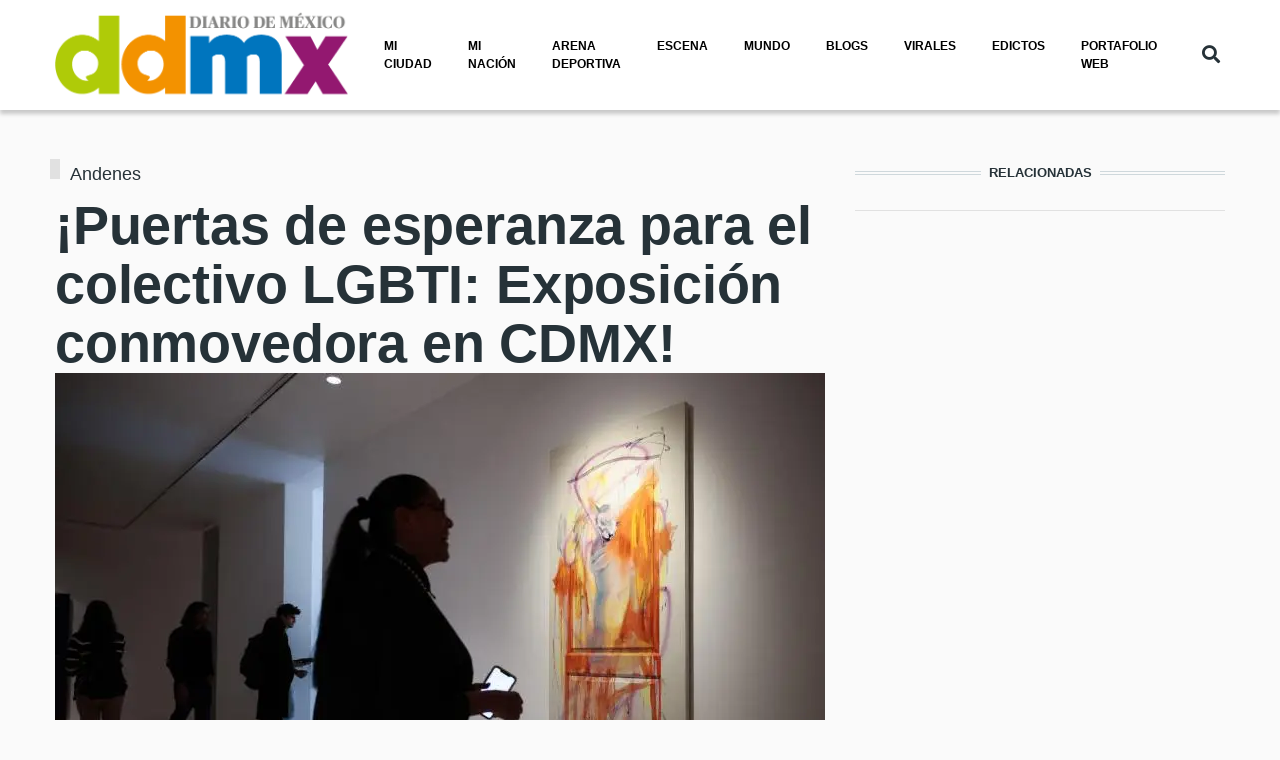

--- FILE ---
content_type: text/html; charset=UTF-8
request_url: https://www.diariodemexico.com/andenes/puertas-de-esperanza-para-el-colectivo-lgbti-exposicion-conmovedora-en-cdmx
body_size: 16373
content:
<!DOCTYPE html>
<html lang="es" dir="ltr" prefix="content: http://purl.org/rss/1.0/modules/content/  dc: http://purl.org/dc/terms/  foaf: http://xmlns.com/foaf/0.1/  og: http://ogp.me/ns#  rdfs: http://www.w3.org/2000/01/rdf-schema#  schema: http://schema.org/  sioc: http://rdfs.org/sioc/ns#  sioct: http://rdfs.org/sioc/types#  skos: http://www.w3.org/2004/02/skos/core#  xsd: http://www.w3.org/2001/XMLSchema# ">
  <head>
  <!-- Cloudflare Web Analytics --><script defer src='https://static.cloudflareinsights.com/beacon.min.js' data-cf-beacon='{"token": "400aa31235584ed29bd0977a37b79e3a"}'></script><!-- End Cloudflare Web Analytics -->


    <script type="text/javascript">
  !function(){"use strict";function e(e){var t=!(arguments.length>1&&void 0!==arguments[1])||arguments[1],c=document.createElement("script");c.src=e,t?c.type="module":(c.async=!0,c.type="text/javascript",c.setAttribute("nomodule",""));var n=document.getElementsByTagName("script")[0];n.parentNode.insertBefore(c,n)}!function(t,c){!function(t,c,n){var a,o,r;n.accountId=c,null!==(a=t.marfeel)&&void 0!==a||(t.marfeel={}),null!==(o=(r=t.marfeel).cmd)&&void 0!==o||(r.cmd=[]),t.marfeel.config=n;var i="https://sdk.mrf.io/statics";e("".concat(i,"/marfeel-sdk.js?id=").concat(c),!0),e("".concat(i,"/marfeel-sdk.es5.js?id=").concat(c),!1)}(t,c,arguments.length>2&&void 0!==arguments[2]?arguments[2]:{})}(window,1333,{} /*config*/)}();
</script>




 <!-- Google tag (gtag.js) -->
<script>
  window.dataLayer = window.dataLayer || [];
  function gtag(){dataLayer.push(arguments);}
  gtag('js', new Date());
  gtag('config', 'G-LW12SJCB5N');
</script>

<script>
  window.googletag = window.googletag || {cmd: []};
  googletag.cmd.push(function() {
    googletag.defineOutOfPageSlot('/69019978/Layer_flotante', 'div-gpt-ad-1632423638478-0').addService(googletag.pubads());
    
    googletag.defineSlot('/69019978/BannerCentral728X90', [[728, 90], [320, 50]], 'div-gpt-ad-1733500847254-0').addService(googletag.pubads());
    googletag.defineSlot('/69019978/Header728x90', [[320, 50], [300, 250], [728, 90]], 'div-gpt-ad-1611609012302-0').addService(googletag.pubads());
    googletag.defineSlot('/69019978/Home_BOX_BANNER_300x250_arriba', [[300, 600], [300, 250], [320, 548]], 'div-gpt-ad-1611082039267-0').addService(googletag.pubads());
    googletag.defineSlot('/69019978/Home_BOX_BANNER_300x250_segundo', [[320, 548], [300, 250],[300, 600]], 'div-gpt-ad-1611086212283-0').addService(googletag.pubads());
    googletag.defineSlot('/69019978/NOTAS_BOX_BANNER_300x250_arriba', [[300, 250], [300, 600]], 'div-gpt-ad-1633121493942-0').addService(googletag.pubads());
    googletag.defineSlot('/69019978/Home_728x160', [728, 160], 'div-gpt-ad-1695148493572-0').addService(googletag.pubads());
    googletag.defineSlot('/69019978/Home_lateral_300x250_300x600', [[300, 250], [300, 600]], 'div-gpt-ad-1695153582173-0').addService(googletag.pubads());
    googletag.defineSlot('/69019978/BannerHome-770x360', [770, 160], 'div-gpt-ad-1733426785875-0').addService(googletag.pubads());
    googletag.pubads().enableSingleRequest();
    googletag.pubads().collapseEmptyDivs();
    googletag.enableServices();
  });
</script>

    <meta name="robots" content="max-image-preview:large">
    <META name="mrf-extractable" content="true">  
    <link rel="amphtml" href="https://www.diariodemexico.com/andenes/puertas-de-esperanza-para-el-colectivo-lgbti-exposicion-conmovedora-en-cdmx/amp">
    <meta charset="utf-8" />
<link rel="canonical" href="https://www.diariodemexico.com/andenes/puertas-de-esperanza-para-el-colectivo-lgbti-exposicion-conmovedora-en-cdmx" />
<meta name="robots" content="index, follow" />
<meta name="news_keywords" content="diariodemexico, diario de México, noticias Diario de México" />
<link rel="image_src" href="https://www.diariodemexico.com/sites/default/files/2023-11/d98e697740b2c49f019d036652ca38fe65dd80ffw.jpg" />
<meta name="abstract" content="Desde 1949, somos un referente del periodismo nacional, creciendo y evolucionando junto a nuestros lectores." />
<meta name="keywords" content="LGBTIQ, Cultura" />
<meta property="fb:app_id" content="143563132975904" />
<meta property="og:site_name" content="Diario de México" />
<meta property="og:type" content="article" />
<meta property="og:url" content="https://www.diariodemexico.com/andenes/puertas-de-esperanza-para-el-colectivo-lgbti-exposicion-conmovedora-en-cdmx" />
<meta property="og:title" content="¡Puertas de esperanza para el colectivo LGBTI: Exposición conmovedora en CDMX!" />
<meta property="og:description" content="¡Puertas de esperanza para el colectivo LGBTI: Exposición conmovedora en CDMX! | Diario de México" />
<meta property="og:image" content="https://www.diariodemexico.com/sites/default/files/styles/facebook/public/2023-11/d98e697740b2c49f019d036652ca38fe65dd80ffw.jpg?h=e5aec6c8&amp;itok=MAbg5q1k" />
<meta property="og:image:type" content="image/jpeg" />
<meta property="og:image:width" content="1200" />
<meta property="og:image:height" content="630" />
<meta property="og:updated_time" content="2023-11-15T10:10:24-06:00" />
<meta property="article:publisher" content="https://www.facebook.com/DiarioDeMexico/" />
<meta property="article:tag" content="LGBTIQ" />
<meta property="article:tag" content="Cultura" />
<meta property="article:published_time" content="2023-11-15T09:50:13-06:00" />
<meta property="article:modified_time" content="2023-11-15T10:10:24-06:00" />
<meta property="profile:first_name" content="aaron.cruz.soto" />
<meta property="profile:username" content="aaron.cruz.soto" />
<meta name="twitter:card" content="summary_large_image" />
<meta name="twitter:title" content="¡Puertas de esperanza para el colectivo LGBTI: Exposición conmovedora en CDMX!" />
<meta name="twitter:site:id" content="https://twitter.com/DDMexico" />
<meta name="twitter:creator" content="@ddmexico" />
<meta name="twitter:creator:id" content="98670246" />
<meta name="twitter:url" content="https://www.diariodemexico.com/andenes/puertas-de-esperanza-para-el-colectivo-lgbti-exposicion-conmovedora-en-cdmx" />
<meta name="twitter:image:height" content="512" />
<meta name="twitter:image:width" content="1024" />
<meta name="twitter:image" content="https://www.diariodemexico.com/sites/default/files/styles/twitter/public/2023-11/d98e697740b2c49f019d036652ca38fe65dd80ffw.jpg?h=e5aec6c8&amp;itok=pzrUIhfO" />
<meta name="Generator" content="Drupal 9 (https://www.drupal.org)" />
<meta name="MobileOptimized" content="width" />
<meta name="HandheldFriendly" content="true" />
<meta name="viewport" content="width=device-width, initial-scale=1, shrink-to-fit=no" />
<script type="application/ld+json">{
    "@context": "https://schema.org",
    "@graph": [
        {
            "@type": "NewsArticle",
            "articleSection": "Andenes",
            "headline": "¡Puertas de esperanza para el colectivo LGBTI: Exposición conmovedora en CDMX!",
            "name": "¡Puertas de esperanza para el colectivo LGBTI: Exposición conmovedora en CDMX!",
            "description": "¡Puertas de esperanza para el colectivo LGBTI: Exposición conmovedora en CDMX! | Diario de México",
            "image": {
                "@type": "ImageObject",
                "representativeOfPage": "True",
                "url": "https://www.diariodemexico.com/sites/default/files/styles/facebook/public/2023-11/d98e697740b2c49f019d036652ca38fe65dd80ffw.jpg?h=e5aec6c8\u0026itok=MAbg5q1k",
                "width": "1200",
                "height": "630"
            },
            "datePublished": "2023-11-15T09:50:13-06:00",
            "dateModified": "2023-11-15T10:10:24-06:00",
            "author": {
                "@type": "Person",
                "@id": "https://www.diariodemexico.com/aaron-cruz-soto",
                "name": "aaron.cruz.soto",
                "url": "https://www.diariodemexico.com/aaron-cruz-soto"
            },
            "publisher": {
                "@type": "NewsMediaOrganization",
                "@id": "DiariodeMexico",
                "name": "Diario de México",
                "url": "https://www.diariodemexico.com",
                "sameAs": [
                    "https://www.facebook.com/DiarioDeMexico",
                    "https://twitter.com/DDMexico"
                ],
                "logo": {
                    "@type": "ImageObject",
                    "url": "https://live.mrf.io/statics/www.diariodemexico.com/index/logo_alternate.png",
                    "width": "174",
                    "height": "60"
                }
            },
            "mainEntityOfPage": "https://www.diariodemexico.com/andenes/puertas-de-esperanza-para-el-colectivo-lgbti-exposicion-conmovedora-en-cdmx"
        }
    ]
}</script>
<meta http-equiv="X-UA-Compatible" content="IE=Edge" />
<link rel="icon" href="/%3A/favicon.ico" type="image/vnd.microsoft.icon" />
<link rel="alternate" hreflang="es" href="https://www.diariodemexico.com/andenes/puertas-de-esperanza-para-el-colectivo-lgbti-exposicion-conmovedora-en-cdmx" />

    <title>¡Puertas de esperanza para el colectivo LGBTI: Exposición conmovedora en CDMX! | Diario de México</title>
    
    <meta name="yandex-verification" content="d97ffda895cd831a" />

   


          <style>  #left-scroll-btn {
    position: absolute;
    left: 0;
    top: 15%;
  }
  
  #right-scroll-btn {
    position: absolute;
    right: 0;
    top: 15%;
  }
  
  /* Agregar algo de espacio entre los botones y el contenido */
  #left-scroll-btn, #right-scroll-btn {
    margin: 10px;
  }

#interstitial-overlay {
      position: fixed;
      top: 0;
      left: 0;
      width: 100%;
      height: 100%;
      background-color: rgba(0, 0, 0, 0.5);
      z-index: 9998;
    }
    
    #interstitial-banner {
      position: fixed;
      top: 50%;
      left: 50%;
      transform: translate(-50%, -50%);
      z-index: 9999;
      background-color: #ffffff;
      padding: 20px;
      border: 1px solid #000000;
      box-shadow: 0px 0px 10px rgba(0, 0, 0, 0.5);
    }
    
    #close-button {
      position: absolute;
      top: 5px;
      right: 5px;
      cursor: pointer;
    }

.header__container-wrapper--header__main.js-sticky-header-element {
    background: white !important;
}


.we-mega-menu-ul .we-mega-menu-li &gt; a, .we-mega-menu-ul .we-mega-menu-li &gt; span {
    color: black  !important;
    font-size: 0.689rem !important;
}

li.notas-relacionadas {
    width: 370px;
    height: 250px;
}</style>
    
















<style>
.dm-player{
--dm-player-info-bg: 5,156,250;
--dm-player-info-color: 255,255,255;
--dm__playlist-item-bg: 188,184,179;
--dm__playlist-active-item-bg: 126,194,0;
}
</style>


<!-- Estilos para el popup -->
  <style>
    #adPopupLayer {
      display: none; /* Oculto por defecto hasta que haya contenido */
      position: fixed;
      top: 0;
      left: 0;
      width: 100%;
      height: 100%;
      background-color: rgba(0, 0, 0, 0.5); /* Fondo semitransparente */
      z-index: 9999;
      justify-content: center;
      align-items: center;
    }

    #adPopupContent {
      width: 850px;
      height: 650px;
      background-color: white;
      padding: 20px;
      box-shadow: 0 0 10px rgba(0, 0, 0, 0.5);
      position: relative;
    }

    #closePopup {
      position: absolute;
      top: 10px;
      right: 10px;
      cursor: pointer;
      font-size: 18px;
      background-color: #f44336;
      color: white;
      border: none;
      padding: 5px 10px;
      border-radius: 5px;
      z-index: 10000; /* Asegura que el botón esté encima del contenido */
    }
  </style>





  


  <link rel="stylesheet" media="all" href="/sites/default/files/css/css_ZeEmW1kEpEOnDakxL4AkQJAOnhI--GkLFLVQolnVbU8.css" />
<link rel="stylesheet" media="all" href="/sites/default/files/css/css_mt1bojd1nZyjWOaR61Y7JMS_q9dXm9xecMEr4pLWPOo.css" />
<link rel="stylesheet" media="all" href="https://use.fontawesome.com/releases/v5.7.1/css/all.css" />
<link rel="stylesheet" media="all" href="https://use.fontawesome.com/releases/v5.7.1/css/v4-shims.css" />
<link rel="stylesheet" media="all" href="/sites/default/files/css/css_WCTssayLVBYvPHNOAu1Pte1Ekr-PQRn8QaLPTtfiewk.css" />

<!-- Google tag (gtag.js) -->
  <script async src="https://www.googletagmanager.com/gtag/js?id=G-LW12SJCB5N"></script>

  <script async src="https://cdn.ampproject.org/v0.js"></script>
<script async custom-element="amp-sticky-ad" src="https://cdn.ampproject.org/v0/amp-sticky-ad-1.0.js"></script>

<script async src="https://securepubads.g.doubleclick.net/tag/js/gpt.js"></script>


  </head>
  <body class="path-node page-node-type-article">
  <div id="fb-root"></div>
  <script async defer crossorigin="anonymous" src="https://connect.facebook.net/es_LA/sdk.js#xfbml=1&version=v21.0&appId=1453897821916877"></script>
 
 <!-- Contenedor del popup -->
  <div id="adPopupLayer">
    <div id="adPopupContent">
      <button id="closePopup">Cerrar</button>
      <div id="adContent"></div> <!-- Aquí se inyectará el contenido del adunit -->
    </div>
  </div>

  <!-- Script para gestionar el anuncio y mostrar el popup -->
  <script type="application/javascript">
    var googletag = googletag || {};
    googletag.cmd = googletag.cmd || [];

    // Definir el tamaño mínimo de pantalla para mostrar el popup (desktop)
    var minWidthForPopup = 1024;

    googletag.cmd.push(function() {
        // Definir el slot del anuncio para el popup flotante
        googletag.defineSlot('/69019978/Flotante_Mexico', [800, 600], 'adContent')
          .addService(googletag.pubads());
        googletag.enableServices();
    });

    // Mostrar el popup si el anuncio tiene contenido
    function showPopupIfContentAvailable() {
      var popupLayer = document.getElementById('adPopupLayer');
      var closeButton = document.getElementById('closePopup');
      var popupContent = document.getElementById('adPopupContent');

      // Función para cerrar el popup
      function closePopup() {
        popupLayer.style.display = 'none';
      }

      // Verificar el tamaño de la pantalla
      if (window.innerWidth >= minWidthForPopup) {
        // Revisar si el slot tiene contenido
        googletag.pubads().addEventListener('slotRenderEnded', function(event) {
          if (event.slot.getSlotElementId() === 'adContent' && !event.isEmpty) {
            // Si tiene contenido, mostrar el popup
            popupLayer.style.display = 'flex';

            // Cierra el popup después de 10 segundos
            setTimeout(closePopup, 10000);
          }
        });

        // Cerrar el popup al hacer clic en el botón de cerrar
        closeButton.addEventListener('click', closePopup);

        // Cierra el popup cuando se hace clic fuera del contenido
        popupLayer.addEventListener('click', function(event) {
          if (event.target === popupLayer) {
            closePopup();
          }
        });
      }
    }

    // Ejecutar la verificación cuando el contenido se haya cargado
    googletag.cmd.push(function() {
      googletag.display('adContent');
      showPopupIfContentAvailable();
    });
  </script>
  

  <script async type="application/javascript"
        src="https://news.google.com/swg/js/v1/swg-basic.js"></script>
<script>
  (self.SWG_BASIC = self.SWG_BASIC || []).push( basicSubscriptions => {
    basicSubscriptions.init({
      type: "NewsArticle",
      isPartOfType: ["Product"],
      isPartOfProductId: "CAoiEDvdS5RqOP6z8e-PrWy3QO0:openaccess",
      clientOptions: { theme: "light", lang: "es-419" },
    });
  });
</script>



<!-- /69019978/Layer_flotante -->
<div id='div-gpt-ad-1632423638478-0' style='width: 1px; height: 1px;'>
  <script>
    googletag.cmd.push(function() { googletag.display('div-gpt-ad-1632423638478-0'); });
  </script>
</div>



          

    <a href="#main-content" class="visually-hidden focusable skip-link">
      Pasar al contenido principal
    </a>

        <div id="top"></div>

    

    
    
      <div class="dialog-off-canvas-main-canvas" data-off-canvas-main-canvas>
    <div class="layout-builder-powered-page">
    
<div class="header-container header-container--header-a js-page-header">
      
<header class="header header--header-a">

  <div class="header__container-wrapper--header__main js-sticky-header-element">
    <div class="header__container header__container--boxed">
      <div class="header__main">
        <div class="header__main__left">
            <div class="region region-logo">
    
<div id="block-themag-st-sitebranding-3" class="block block--system block--region-logo block--system-branding-block">
  
      
        <a href="/" rel="home" class="site-logo">
      <img src="/%3A/logo%20ddm_1_0.png" alt="Inicio" />
    </a>
      </div>

  </div>

            <div class="region region-header-primary-menu">
    
<div id="block-mainnavigation-2" class="block block--we-megamenu block--region-header-primary-menu block--we-megamenu-block:main">
  
      
      <div class="block__content"><div class="region-we-mega-menu">
	<a class="navbar-toggle collapsed">
	    <span class="icon-bar"></span>
	    <span class="icon-bar"></span>
	    <span class="icon-bar"></span>
	</a>
	<nav  class="main navbar navbar-default navbar-we-mega-menu hover-action" data-menu-name="main" data-block-theme="themag_st" data-style="Default" data-animation="None" data-delay="" data-duration="" data-autoarrow="" data-alwayshowsubmenu="" data-action="hover" data-mobile-collapse="0">
	  <div class="container-fluid">
	    <ul  class="we-mega-menu-ul nav nav-tabs">
  <li  class="we-mega-menu-li" data-level="0" data-element-type="we-mega-menu-li" description="Mi ciudad" data-id="ce1549ed-66df-42c4-b5b2-0ee37cf91857" data-submenu="0" data-hide-sub-when-collapse="" data-group="0" data-class="" data-icon="" data-caption="" data-alignsub="" data-target="">
      <a class="we-mega-menu-li" title="" href="https://www.diariodemexico.com/mi-ciudad" target="">
      Mi ciudad    </a>
    
</li><li  class="we-mega-menu-li" data-level="0" data-element-type="we-mega-menu-li" description="Mi nación" data-id="b3f1cdbb-e9c4-4621-a3d6-c1b561b4bda4" data-submenu="0" data-hide-sub-when-collapse="" data-group="0" data-class="" data-icon="" data-caption="" data-alignsub="" data-target="">
      <a class="we-mega-menu-li" title="" href="https://www.diariodemexico.com/mi-nacion" target="">
      Mi nación    </a>
    
</li><li  class="we-mega-menu-li" data-level="0" data-element-type="we-mega-menu-li" description="Arena deportiva" data-id="8a7b6949-6cff-40a2-9f5d-1b2ff801f9b6" data-submenu="0" data-hide-sub-when-collapse="" data-group="0" data-class="" data-icon="" data-caption="" data-alignsub="" data-target="">
      <a class="we-mega-menu-li" title="" href="https://www.diariodemexico.com/arena-deportiva" target="">
      Arena Deportiva    </a>
    
</li><li  class="we-mega-menu-li" data-level="0" data-element-type="we-mega-menu-li" description="Escena" data-id="a112cb62-e9e5-411c-8131-d68a432f3471" data-submenu="0" data-hide-sub-when-collapse="" data-group="0" data-class="" data-icon="" data-caption="" data-alignsub="" data-target="">
      <a class="we-mega-menu-li" title="" href="/escena" target="">
      Escena    </a>
    
</li><li  class="we-mega-menu-li" data-level="0" data-element-type="we-mega-menu-li" description="Mundo" data-id="c8e3d981-4edf-4bee-87db-8a832ffe00ee" data-submenu="0" data-hide-sub-when-collapse="" data-group="0" data-class="" data-icon="" data-caption="" data-alignsub="" data-target="">
      <a class="we-mega-menu-li" title="" href="https://www.diariodemexico.com/mundo" target="">
      Mundo    </a>
    
</li><li  class="we-mega-menu-li" data-level="0" data-element-type="we-mega-menu-li" description="Blogs" data-id="f9f19e10-1b99-412b-b86b-c03514ca2b50" data-submenu="0" data-hide-sub-when-collapse="" data-group="0" data-class="" data-icon="" data-caption="" data-alignsub="" data-target="">
      <a class="we-mega-menu-li" title="" href="/blogs" target="">
      Blogs    </a>
    
</li><li  class="we-mega-menu-li" data-level="0" data-element-type="we-mega-menu-li" description="Virales" data-id="719d95fb-418a-4dad-b8c1-5a4971dcbd58" data-submenu="0" data-hide-sub-when-collapse="" data-group="0" data-class="" data-icon="" data-caption="" data-alignsub="" data-target="">
      <a class="we-mega-menu-li" title="" href="https://www.diariodemexico.com/virales" target="">
      Virales    </a>
    
</li><li  class="we-mega-menu-li" data-level="0" data-element-type="we-mega-menu-li" description="Edictos" data-id="0f7de8fa-6622-4ad4-baca-e76c191958b7" data-submenu="0" data-hide-sub-when-collapse="" data-group="0" data-class="" data-icon="" data-caption="" data-alignsub="" data-target="">
      <a class="we-mega-menu-li" title="" href="https://edictos.diariodemexico.com/" target="">
      Edictos    </a>
    
</li><li  class="we-mega-menu-li" data-level="0" data-element-type="we-mega-menu-li" description="EDICTOS" data-id="166cefdd-243a-42ed-b284-fe34609748b7" data-submenu="0" data-hide-sub-when-collapse="" data-group="0" data-class="" data-icon="" data-caption="" data-alignsub="" data-target="">
      <a class="we-mega-menu-li" title="" href="https://www.diariodemexico.com/portafolio/" target="">
      PORTAFOLIO WEB    </a>
    
</li>
</ul>
	  </div>
	</nav>
</div></div>
  </div>

  </div>

        </div>
        <div class="header__main__right">
          
<div class="header__social-menu">
  </div>
          
<div class="header__user-nav">
  <div class="d-flex">
    
                  <button class="header__toggleable-button js-toggle-search" title="Botón de Buscar">
          <i class="fas fa-search"></i>
        </button>
          
      </div>

  <button class="header__toggleable-button toggle-offcanvas-sidebar js-toggle-offcanvas-sidebar" title="Botón de Buscar">
    <i class="fas fa-bars"></i>
  </button>
</div>
        </div>
      </div>
    </div>
    

  <div class="region region-search">
    <div class="container">
      <div class="row">
        <div class="col-12">

<div class="search-block-form block block--search block--region-search block--search-form-block block-search" data-drupal-selector="search-block-form" id="block-searchform-2" role="search">
  
    
      <div class="block-content"><form action="/search/node" method="get" id="search-block-form" accept-charset="UTF-8">
  <div class="js-form-item form-item js-form-type-search form-type-search js-form-item-keys form-item-keys form-no-label">
      <label for="edit-keys" class="visually-hidden">Buscar</label>
        <input title="Escriba lo que quiere buscar." placeholder="Ingresa los términos que deseas buscar" data-drupal-selector="edit-keys" type="search" id="edit-keys" name="keys" value="" size="15" maxlength="128" class="form-search" />

        </div>
<div data-drupal-selector="edit-actions" class="form-actions js-form-wrapper form-wrapper" id="edit-actions"><input data-drupal-selector="edit-submit" type="submit" id="edit-submit" value="Ir" class="button js-form-submit form-submit" />
</div>

</form>
</div>
  </div>
</div>
      </div>
    </div>
  </div>


  </div>

</header>
  </div>
    

  <div class="region region--offcanvas-sidebar">
    <div id="offcanvas-sidebar" class="sidr" style="display: none;">
      <nav role="navigation" aria-labelledby="block-themag-st-mainnavigation-3-menu" id="block-themag-st-mainnavigation-3" class="block block--system block--region-offcanvas-sidebar block--system-menu-block:main block-menu navigation menu--main">
            
  <h2 class="block__title visually-hidden" id="block-themag-st-mainnavigation-3-menu">Main navigation</h2>
  

        
              <ul class="menu">
                    <li class="menu-item">
        <a href="https://www.diariodemexico.com/mi-ciudad" title="Mi ciudad">Mi ciudad</a>
              </li>
                <li class="menu-item">
        <a href="https://www.diariodemexico.com/mi-nacion" title="Mi nación">Mi nación</a>
              </li>
                <li class="menu-item">
        <a href="https://www.diariodemexico.com/arena-deportiva" title="Arena deportiva">Arena Deportiva</a>
              </li>
                <li class="menu-item">
        <a href="/escena" title="Escena" data-drupal-link-system-path="taxonomy/term/65">Escena</a>
              </li>
                <li class="menu-item">
        <a href="https://www.diariodemexico.com/mundo" title="Mundo">Mundo</a>
              </li>
                <li class="menu-item">
        <a href="/blogs" title="Blogs" data-drupal-link-system-path="taxonomy/term/96">Blogs</a>
              </li>
                <li class="menu-item">
        <a href="https://www.diariodemexico.com/virales" title="Virales">Virales</a>
              </li>
                <li class="menu-item">
        <a href="https://edictos.diariodemexico.com/" title="Edictos">Edictos</a>
              </li>
                <li class="menu-item">
        <a href="https://www.diariodemexico.com/portafolio/" title="EDICTOS">PORTAFOLIO WEB</a>
              </li>
        </ul>
  


  </nav>

    </div>
  </div>
  <div class="offcanvas-sidebar-overlay"></div>


    
      <div class="region region-content">
    <div data-drupal-messages-fallback class="hidden"></div>
<div id="block-themag-st-content" class="block block--system block--region-content block--system-main-block">
  
      
      <div class="block__content">
<article data-history-node-id="150155" role="article" about="/andenes/puertas-de-esperanza-para-el-colectivo-lgbti-exposicion-conmovedora-en-cdmx" class="node node--type-article node--view-mode-full">

  
    

  
  <div class="node__content">
    
  <div  class="themag-layout themag-layout--twocol-section themag-layout--twocol-section--8-4 themag-layout--my-default mt-5 mt-lg-6">
    <div  class="container">
      <div  class="row">
                  <div  class="themag-layout__region themag-layout__region--first js-sticky-column">
            <div>
<div class="views-element-container block block--views block--views-block:mg-article-headers-block-1">
  
      
      <div class="block__content"><div><div class="view view-mg-article-headers view-id-mg_article_headers view-display-id-block_1 js-view-dom-id-862059fe55e1bbb18bd76810c8dce44881f32b2799384906c04e30d45b3386fc">
  
    
      
      <div class="view-content">
          <div class="views-row"><header class="article-header">
  <div class="article-header__content">
    
    <div class="article-header__channel">
      <div class="channel">
        <div class="channel__icon" data-background data-color=""></div>
        <div class="channel__label"><a href="/andenes" hreflang="es">Andenes</a></div>
      </div>
    </div>

    <div class="article-header__title">
      <h1 class="article-title">¡Puertas de esperanza para el colectivo LGBTI: Exposición conmovedora en CDMX!</h1>

            <div class="field field--name-field-image field--type-image field--label-hidden field__item">    
                  
              
                  <img src="/sites/default/files/styles/max_width_770px/public/2023-11/d98e697740b2c49f019d036652ca38fe65dd80ffw.jpg?itok=Gjc9TZ1t" alt="" typeof="Image" class="img-fluid" />

  

</div>
      
    </div>

    <div class="article-header__meta">
      <div class="byline">
        <div class="byline__author-picture">
            <a href="/aaron-cruz-soto" hreflang="es"><img loading="lazy" src="/sites/default/files/styles/mg_user_profile_picture_thumbnail/public/pictures/2025-08/Captura%20de%20pantalla%202025-08-06%20a%20la%28s%29%209.17.04%E2%80%AFp.m..png?h=5c75ef1f&amp;itok=1Uc1fYof" width="60" height="60" alt="" typeof="Image" class="img-fluid" />

</a>

        </div>
        <div>
          By <span class="byline__author-name"><a title="Ver perfil del usuario." href="/aaron-cruz-soto" lang="" about="/aaron-cruz-soto" typeof="Person" property="schema:name" datatype="" class="username">Aaron Cruz Soto</a></span>, <span class="byline__created-date">15 Noviembre, 2023 09:50</span>  
| <a href="https://www.diariodemexico.com/politica-de-verificacion-de-datos#directorio" target="_blank">Cumple criterios The Trust Project</a>

        </div>
      </div>
    </div>
    
  </div>
</header></div>

    </div>
  
          </div>
</div>
</div>
  </div>

<div class="block block--shariff block--shariff-block">
  
      
      <div class="block__content"><div class="shariff"   data-services="[&quot;twitter&quot;,&quot;facebook&quot;,&quot;whatsapp&quot;,&quot;telegram&quot;]" data-theme="colored" data-css="complete" data-orientation="horizontal" data-twitter-via="DDMexico" data-mail-url="mailto:" data-lang="es">
    
        
</div>
</div>
  </div>

<div class="block block--layout-builder block--field-block:node:article:field-paragraphs">
  
      
      <div class="block__content">
      <div class="field field--name-field-paragraphs field--type-entity-reference-revisions field--label-hidden field__items">
              <div class="field__item">  <div class="paragraph paragraph--type--text paragraph--view-mode--default">
          
            <div class="clearfix text-formatted field field--name-field-text field--type-text-long field--label-hidden field__item"><p>Ciudad de México.- La galería Hilario Galguera, en la Ciudad de México, acoge desde este miércoles hasta el 13 de enero de 2024 "Puertas de Esperanza", una exposición cuyo eje narrativo son las historias de siete personas del colectivo LGBTI supervivientes a diferentes violencias.</p>

<p><strong>Siete artistas, tanto mexicanos como internacionales, trasladaron los relatos de siete personas que huyeron de un entorno hostil hacia su identidad a siete puertas, metáfora de todas las que se les cerraron cuando se mostraron tal y como eran y, también, de todas las que se abrieron cuando llegaron a México.</strong></p>

<p>La exhibición la impulsó la Fundación LLYC de la mano de Casa Frida, un centro de acogida para personas LGBTI y donde viven personas cuyos testimonios fueron inspiración para las puertas.</p>

<p>Las puertas pueden ser tridimensionales, evocar portales imaginarios hacia las emociones más profundas o, directamente, estar hecha añicos.</p>

<p><strong>Todas ellas se construyeron a partir de lo que cada "caso de éxito", como los nombró el director de la galería, Víctor Mendoza, contó a su artista asignado.</strong></p>

<p>De hecho, no todos los creadores trabajan con pintura y materiales sólidos, algunos de ellos provienen del mundo del "performance".</p>

<p><b> </b><b>Ángel y Andrés, tratando de escapar de la violencia</b></p>

<p>Cerca de la entrada hay "Una puerta que carecía de cerradura", la que representa a Ángel, venezolano que pasó 15 días en el Tapón del Darién, selva fronteriza entre Panamá y Colombia, tratando de huir de la violencia que sufría en su país por su expresión de género.</p>

<p><strong>A la segunda noche de andar, sufrió un accidente que le dañó la rodilla derecha y lo dejó tumbado hacia el cielo oscuro, color que inspiró al artista japonés Yupica para pintar su puerta.</strong></p>

<p>Finalmente, tras salir de la selva, Ángel llegó a México y a Casa Frida, donde sintió "que respetan la identidad".</p>

<p>La "performer" Bárbara Lázara se encargó de materializar la historia de Andrés en "Salvoconducto", una puerta pintada de verde y con las molduras doradas, los colores del pasaporte de México. Justo el país a donde él llegó después de salir de Perú en busca de una vida mejor.</p>

<p>Su ruta pasó por España, donde tuvo problemas para acceder al seguro médico, vital para él porque vive con VIH, y por Francia, donde lo acogió un hombre que acabó maltratándolo física y psicológicamente.</p>

<p>Al llegar a México tenía un billete para volver a Perú, pero contactó con el centro de acogida y decidió quedarse: ve la esperanza en el color verde de su portón, pues "México sí abrió la puerta".</p>

<p><b> Casa Frida: refugio LGBTI que "huele a hogar"</b></p>

<p>"Casa Frida tiene muchos olores durante el día", aseguró riendo Cristian Andrade, miembro del equipo directivo del refugio, pero si uno destaca por encima del resto es el de hogar, idea que comparten tanto Ángel como Andrés: "Así me siento yo, como si fuera mi casa", aseveró el peruano.</p>

<p><strong>"Casa Frida ha sido ese hogar que me rehabilitó emocional y físicamente", puntualizó Ángel.</strong></p>

<p>El psicólogo y cofundador Moisés Hernández también apuntó que el centro de acogida huele a comida: "Una actividad clave es cocinar porque cuando sales de tu casa no sabes cómo cuidar de ti".</p>

<p>El refugio LGBTI nació en mayo de 2020 como "respuesta ante una situación de emergencia planteada por la pandemia de covid-19", en palabras de Hernández, pues algunas personas del colectivo "fueron expulsadas del hogar" y otras vivían precariamente.</p>

<p>Actualmente, el centro cuenta con distintos programas de apoyo a los supervivientes, entre los que destaca Contrata LGBTQ, que ayuda a que las personas salgan "con un trabajo estable e independencia económica", según la directora del plan, Sofía de la Paz Pérez.</p>

<p>Para financiar estos proyectos y aumentar el alcance de Casa Frida, las puertas de la exposición se venderán por precios que van de los 10.000 a los 20.000 dólares estadounidenses, tal y como avanzó el director general de la Región Norte de LLYC, David González.</p>
</div>
      
      </div>
</div>
          </div>
  </div>
  </div>

<div class="block block--layout-builder block--field-block:node:article:field-tags">
  
      
      <div class="block__content">
  <div class="field field--name-field-tags field--type-entity-reference field--label-inline clearfix">
    <div class="field__label">Tags</div>
          <div class="field__items">
              <div class="field__item"><a href="/tag/lgbtiq" hreflang="es">LGBTIQ</a></div>
          <div class="field__item"><a href="/tag/cultura" hreflang="es">Cultura</a></div>
              </div>
      </div>
</div>
  </div>

<div class="block block--layout-builder block--field-block:node:article:field-comment">
  
      
      <div class="block__content">




<!-- Banner Google News -->
<a href="https://news.google.com/publications/CAAiEDvdS5RqOP6z8e-PrWy3QO0qFAgKIhA73UuUajj-s_Hvj61st0Dt?hl=es-419&gl=MX&ceid=MX%3Aes-419" aria-label="Clic para seguirnos en Google News">
   <img src="https://www.diariodemexico.com/sites/default/files/inline-images/google-news2024.png" alt="Síguemos en Google News" width="350">
</a><br>

<!-- Banner Edictos-Notas 728x160|728x150-->
<div style="text-align: left; margin: 20px 0;">
    <a href="https://www.diariodemexico.com/edictos" target="_blank">
      <img src="https://www.diariodemexico.com/sites/default/files/inline-images/bannerEdictosNotas.gif" alt="Publicidad Edictos Diario de México" width="728" height="150">
    </a>
</div>

<!-- /69019978/BannerHome-770x160 -->
<div id='div-gpt-ad-1733426785875-0' style='min-width: 770px; min-height: 160px;'>
  <script>
    googletag.cmd.push(function() { googletag.display('div-gpt-ad-1733426785875-0'); });
  </script>
</div>

<section class="field field--name-field-comment field--type-comment field--label-hidden">
             <div class="fb-comments" data-href="https://www.diariodemexico.com/andenes/puertas-de-esperanza-para-el-colectivo-lgbti-exposicion-conmovedora-en-cdmx" data-width="" data-numposts="5"></div>
              
  
  
  


</section>








</div>
  </div>
</div>
          </div>
        
                  <div  class="themag-layout__region themag-layout__region--second js-sticky-column">
            <div>
<div class="views-element-container block block--views block--views-block:mg-content-related-by-tags-block-1">
  
          <h2 class="block__title">
         <span class="title-text">Relacionadas</span>
      </h2>
      
      <div class="block__content"><div><div class="view view-mg-content-related-by-tags view-id-mg_content_related_by_tags view-display-id-block_1 js-view-dom-id-4c067fbef93b9221712d8798966165d4a990f3079a3701a5f2860f0997eb1c88">
  
    
      <div class="view-header">
      <!-- /69019978/Home_BOX_BANNER_300x250_arriba -->
<style>
<!--/*--><![CDATA[/* ><!--*/

  #div-gpt-ad-1611082039267-0 {
    width: 300px;          
    min-height: 250px;     
    margin: 0 auto;        
    visibility: visible !important;
  }

/*--><!]]>*/
</style><div id="div-gpt-ad-1611082039267-0">
   <script>
<!--//--><![CDATA[// ><!--

      googletag.cmd.push(function() {
         googletag.display('div-gpt-ad-1611082039267-0');
      });
      function checkAdVisibility() {
         var ad = document.getElementById('div-gpt-ad-1611082039267-0');
         var rect = ad.getBoundingClientRect();
         var isVisible = rect.top < window.innerHeight && rect.bottom > 0;

         if (isVisible && !ad.dataset.loaded) {
           googletag.pubads().refresh([googletag.pubads().getSlots().filter(s => s.getSlotElementId() === 'div-gpt-ad-1611082039267-0')[0]]);
           ad.dataset.loaded = true; // evita refrescar varias veces
         }
       }

    window.addEventListener('scroll', checkAdVisibility);
    window.addEventListener('resize', checkAdVisibility);
    window.addEventListener('load', checkAdVisibility);
   
//--><!]]>
</script></div>
<hr /><!-- DailyMotion Video --><div style="text-align:center;"><iframe allow="autoplay; fullscreen" allowfullscreen="" frameborder="0" height="600" src="https://www.dailymotion.com/embed/playlist/x93y3w?autoplay=1&amp;mute=1" width="300"></iframe></div>
<!-- <div style="width:300px; height:600px; overflow:hidden; margin: 0 auto;">
  <iframe 
    frameborder="0" 
    width="300" 
    height="600" 
    allow="autoplay; fullscreen" 
    allowfullscreen 
    src="https://geo.dailymotion.com/player/xahpg.html?playlist=x93y3w&mute=1">
  </iframe>
</div>
-->

<p style="text-align: center; margin-top: 10px;"><a href="https://www.diariodemexico.com/politica-de-verificacion-de-datos#directorio" target="_blank">Cumple los criterios de The Trust Project</a></p>
    </div>
      
      <div class="view-content">
      <div class="list">
  
  <ul>

          <li class="notas-relacionadas">
<article data-history-node-id="202057" role="article" about="/mi-nacion/avala-congreso-de-guanajuato-el-matrimonio-igualitario" class="teaser--item teaser--small-item teaser">

          <div class="teaser__media">
      <div class="position-relative">
                          <div class="image teaser__image">
            <a href="/mi-nacion/avala-congreso-de-guanajuato-el-matrimonio-igualitario">
              
            <div class="field field--name-field-teaser-media field--type-entity-reference field--label-hidden field__item">
            <div class="field field--name-field-image field--type-image field--label-hidden field__item">    <picture>
                  <source srcset="/sites/default/files/styles/small_teaser_item/public/2025-12/avala-guanajuato-matrimonio-igualitario.jpg?h=c74750f6&amp;itok=JLB8WJGz 1x" media="all and (min-width: 768px)" type="image/jpeg"/>
              <source srcset="/sites/default/files/styles/small_teaser_item_mobile/public/2025-12/avala-guanajuato-matrimonio-igualitario.jpg?h=c74750f6&amp;itok=kUo2UnFs 1x" type="image/jpeg"/>
                  <img src="/sites/default/files/styles/small_teaser_item/public/2025-12/avala-guanajuato-matrimonio-igualitario.jpg?h=c74750f6&amp;itok=JLB8WJGz" alt="avala Guanajuato matrimonio igualitario.jpg" typeof="foaf:Image" class="img-fluid" />

  </picture>

</div>
      </div>
      
            </a>
          </div>
              </div>
    </div>
  
      <div class="teaser__content">
      
                                  <header>
                                          <div class="channel teaser__channel">
                  

            <div class="field field--name-field-channel field--type-entity-reference field--label-hidden field__item">
        <i style="background-color: ;
                  opacity: ">
        </i>
        <a href="/mi-nacion" hreflang="en">Mi Nación</a>
      </div>
      
                </div>
                                                    
              <h2 class="teaser__headline">
                <a href="/mi-nacion/avala-congreso-de-guanajuato-el-matrimonio-igualitario"><span class="field field--name-title field--type-string field--label-hidden">Avala Congreso de Guanajuato el matrimonio igualitario</span>
</a>
              </h2>
              
                      </header>
        
                                                            <footer class="teaser__authored">
                                                      <span class="date">04/12/2025 - 15:36</span>
                                                                                        <span class="author">por <span class="field field--name-uid field--type-entity-reference field--label-hidden"><a title="Ver perfil del usuario." href="/israel-campos-montes" lang="" about="/israel-campos-montes" typeof="schema:Person" property="schema:name" datatype="" class="username">Israel Campos Montes</a></span>
</span>
                                                </footer>
                              
                                  <div class="teaser__body">
            
          </div>
                  </div>
  </article>
</li>
          <li class="notas-relacionadas">
<article data-history-node-id="200977" role="article" about="/mi-ciudad/declaran-al-danzon-patrimonio-cultural-inmaterial-de-la-ciudad-de-mexico" class="teaser--item teaser--small-item teaser">

          <div class="teaser__media">
      <div class="position-relative">
                          <div class="image teaser__image">
            <a href="/mi-ciudad/declaran-al-danzon-patrimonio-cultural-inmaterial-de-la-ciudad-de-mexico">
              
            <div class="field field--name-field-teaser-media field--type-entity-reference field--label-hidden field__item">
            <div class="field field--name-field-image field--type-image field--label-hidden field__item">    <picture>
                  <source srcset="/sites/default/files/styles/small_teaser_item/public/2025-11/declaran-danzon-patrimonio-cultural-cdmx.jpg?h=c74750f6&amp;itok=QmLdmxe6 1x" media="all and (min-width: 768px)" type="image/jpeg"/>
              <source srcset="/sites/default/files/styles/small_teaser_item_mobile/public/2025-11/declaran-danzon-patrimonio-cultural-cdmx.jpg?h=c74750f6&amp;itok=1O3--tFD 1x" type="image/jpeg"/>
                  <img src="/sites/default/files/styles/small_teaser_item/public/2025-11/declaran-danzon-patrimonio-cultural-cdmx.jpg?h=c74750f6&amp;itok=QmLdmxe6" alt="declaran danzon patrimonio cultural CDMX.jpg" typeof="foaf:Image" class="img-fluid" />

  </picture>

</div>
      </div>
      
            </a>
          </div>
              </div>
    </div>
  
      <div class="teaser__content">
      
                                  <header>
                                          <div class="channel teaser__channel">
                  

            <div class="field field--name-field-channel field--type-entity-reference field--label-hidden field__item">
        <i style="background-color: ;
                  opacity: ">
        </i>
        <a href="/mi-ciudad" hreflang="en">Mi Ciudad</a>
      </div>
      
                </div>
                                                    
              <h2 class="teaser__headline">
                <a href="/mi-ciudad/declaran-al-danzon-patrimonio-cultural-inmaterial-de-la-ciudad-de-mexico"><span class="field field--name-title field--type-string field--label-hidden">Declaran al danzón patrimonio cultural inmaterial de la Ciudad de México</span>
</a>
              </h2>
              
                      </header>
        
                                                            <footer class="teaser__authored">
                                                      <span class="date">17/11/2025 - 08:23</span>
                                                                                        <span class="author">por <span class="field field--name-uid field--type-entity-reference field--label-hidden"><a title="Ver perfil del usuario." href="/israel-campos-montes" lang="" about="/israel-campos-montes" typeof="schema:Person" property="schema:name" datatype="" class="username">Israel Campos Montes</a></span>
</span>
                                                </footer>
                              
                                  <div class="teaser__body">
            
          </div>
                  </div>
  </article>
</li>
          <li class="notas-relacionadas">
<article data-history-node-id="200878" role="article" about="/escena/las-celulas-de-la-promesa-un-testimonio-del-cuerpo-y-la-resistencia-llega-libreria-u-topicas" class="teaser--item teaser--small-item teaser">

          <div class="teaser__media">
      <div class="position-relative">
                          <div class="image teaser__image">
            <a href="/escena/las-celulas-de-la-promesa-un-testimonio-del-cuerpo-y-la-resistencia-llega-libreria-u-topicas">
              
            <div class="field field--name-field-teaser-media field--type-entity-reference field--label-hidden field__item">
            <div class="field field--name-field-image field--type-image field--label-hidden field__item">    <picture>
                  <source srcset="/sites/default/files/styles/small_teaser_item/public/2025-11/las_celuls_de_la_promesa.jpg?h=c74750f6&amp;itok=GnLVB1kl 1x" media="all and (min-width: 768px)" type="image/jpeg"/>
              <source srcset="/sites/default/files/styles/small_teaser_item_mobile/public/2025-11/las_celuls_de_la_promesa.jpg?h=c74750f6&amp;itok=tvhLik89 1x" type="image/jpeg"/>
                  <img src="/sites/default/files/styles/small_teaser_item/public/2025-11/las_celuls_de_la_promesa.jpg?h=c74750f6&amp;itok=GnLVB1kl" alt="U-tópicas recibe a Alba Magariño Saynes para hablar de Las células de la promesa: Un acto de reconstrucción poética" typeof="foaf:Image" class="img-fluid" />

  </picture>

</div>
      </div>
      
            </a>
          </div>
              </div>
    </div>
  
      <div class="teaser__content">
      
                                  <header>
                                          <div class="channel teaser__channel">
                  

            <div class="field field--name-field-channel field--type-entity-reference field--label-hidden field__item">
        <i style="background-color: ;
                  opacity: ">
        </i>
        <a href="/escena" hreflang="en">Escena</a>
      </div>
      
                </div>
                                                    
              <h2 class="teaser__headline">
                <a href="/escena/las-celulas-de-la-promesa-un-testimonio-del-cuerpo-y-la-resistencia-llega-libreria-u-topicas"><span class="field field--name-title field--type-string field--label-hidden">Las células de la promesa: un testimonio del cuerpo y la resistencia llega a librería U-tópicas </span>
</a>
              </h2>
              
                      </header>
        
                                                            <footer class="teaser__authored">
                                                      <span class="date">14/11/2025 - 12:53</span>
                                                                                        <span class="author">por <span class="field field--name-uid field--type-entity-reference field--label-hidden"><a title="Ver perfil del usuario." href="/redaccion" lang="" about="/redaccion" typeof="schema:Person" property="schema:name" datatype="" class="username">Redacción</a></span>
</span>
                                                </footer>
                              
                                  <div class="teaser__body">
            
          </div>
                  </div>
  </article>
</li>
    
  </ul>

</div>

    </div>
  
            <div class="view-footer">
      <!-- homeLateral_300x250_whatsapp -->
<!--
<div style="text-align: center; margin-bottom: 35px;">
  <a href="https://whatsapp.com/channel/0029VaugVFG2ER6iS2rsOG2M" target="_blank">
    <img src="https://www.diariodemexico.com/sites/default/files/inline-images/bannerCanalWA.jpg" alt="Banner Síguenos en nuestro canal de WhatsApp" width="300" height="250">
  </a>
</div>
-->

<!-- DailyMotion Video 
<div style="width:300px; height:600px; overflow:hidden;">
  <iframe 
    frameborder="0" 
    width="300" 
    height="600" 
    allow="autoplay; fullscreen" 
    allowfullscreen 
    src="https://geo.dailymotion.com/player/xahpg.html?playlist=x93y3w&mute=1&autoplay=1">
  </iframe>
</div>

<p><a href="https://www.diariodemexico.com/politica-de-verificacion-de-datos#directorio" target="_blank">Cumple los criterios de The Trust Project</a></p>
-->


<!-- /69019978/Home_lateral_300x250_300x600 -->
<div id="div-gpt-ad-1695153582173-0" style="width: 300px; min-height: 250px;">
  <script>
<!--//--><![CDATA[// ><!--

    googletag.cmd.push(function() { googletag.display('div-gpt-ad-1695153582173-0'); });
  
//--><!]]>
</script></div>
    </div>
    </div>
</div>
</div>
  </div>
</div>
          </div>
              </div>
    </div>
  </div>


  <div  class="themag-layout themag-layout--onecol-section themag-layout--onecol-section--12 themag-layout--my-default">
    <div  class="container">
      <div  class="row">
                  <div  class="themag-layout__region themag-layout__region--first">
            <div>
<div class="views-element-container block block--views block--views-block:mg-content-related-by-category-block-1">
  
          <h2 class="block__title">
         <span class="title-text">More Andenes</span>
      </h2>
      
      <div class="block__content"><div><div class="view view-mg-content-related-by-category view-id-mg_content_related_by_category view-display-id-block_1 js-view-dom-id-9d5fa0b63adb945da5f98dee15973571e041eb7479e581800ef80450f70c0214">
  
    
      
      <div class="view-content">
      <div class="grid-lg--3-columns">
  
  <ul>

          <li>
<article data-history-node-id="201932" role="article" about="/andenes/eskalante-desafia-la-estatica-del-pasado-en-nueva-mirada-de-lo-que-fue" class="teaser--item teaser--small-item teaser">

          <div class="teaser__media">
      <div class="position-relative">
                          <div class="image teaser__image">
            <a href="/andenes/eskalante-desafia-la-estatica-del-pasado-en-nueva-mirada-de-lo-que-fue">
              
            <div class="field field--name-field-teaser-media field--type-entity-reference field--label-hidden field__item">
            <div class="field field--name-field-image field--type-image field--label-hidden field__item">    <picture>
                  <source srcset="/sites/default/files/styles/small_teaser_item/public/2025-12/eskalante.jpg?h=c74750f6&amp;itok=dRFJ_FHK 1x" media="all and (min-width: 768px)" type="image/jpeg"/>
              <source srcset="/sites/default/files/styles/small_teaser_item_mobile/public/2025-12/eskalante.jpg?h=c74750f6&amp;itok=oI7Zc5ap 1x" type="image/jpeg"/>
                  <img src="/sites/default/files/styles/small_teaser_item/public/2025-12/eskalante.jpg?h=c74750f6&amp;itok=dRFJ_FHK" alt="eskalante.jpg" typeof="foaf:Image" class="img-fluid" />

  </picture>

</div>
      </div>
      
            </a>
          </div>
              </div>
    </div>
  
      <div class="teaser__content">
      
                                  <header>
                                          <div class="channel teaser__channel">
                  

            <div class="field field--name-field-channel field--type-entity-reference field--label-hidden field__item">
        <i style="background-color: ;
                  opacity: ">
        </i>
        <a href="/andenes" hreflang="es">Andenes</a>
      </div>
      
                </div>
                                                    
              <h2 class="teaser__headline">
                <a href="/andenes/eskalante-desafia-la-estatica-del-pasado-en-nueva-mirada-de-lo-que-fue"><span class="field field--name-title field--type-string field--label-hidden">Eskalante desafía la estática del pasado en “Nueva mirada de lo que fue”</span>
</a>
              </h2>
              
                      </header>
        
                                                            <footer class="teaser__authored">
                                                      <span class="date">02/12/2025 - 23:16</span>
                                                                                        <span class="author">por <span class="field field--name-uid field--type-entity-reference field--label-hidden"><a title="Ver perfil del usuario." href="/aaron-cruz-soto" lang="" about="/aaron-cruz-soto" typeof="schema:Person" property="schema:name" datatype="" class="username">Aaron Cruz Soto</a></span>
</span>
                                                </footer>
                              
                                  <div class="teaser__body">
            
          </div>
                  </div>
  </article>
</li>
          <li>
<article data-history-node-id="201633" role="article" about="/andenes/con-el-premio-fil-2025-como-estandarte-hachette-livre-desembarca-en-guadalajara" class="teaser--item teaser--small-item teaser">

          <div class="teaser__media">
      <div class="position-relative">
                          <div class="image teaser__image">
            <a href="/andenes/con-el-premio-fil-2025-como-estandarte-hachette-livre-desembarca-en-guadalajara">
              
            <div class="field field--name-field-teaser-media field--type-entity-reference field--label-hidden field__item">
            <div class="field field--name-field-image field--type-image field--label-hidden field__item">    <picture>
                  <source srcset="/sites/default/files/styles/small_teaser_item/public/2025-11/hachette_.jpg?h=c74750f6&amp;itok=oaf1dvGI 1x" media="all and (min-width: 768px)" type="image/jpeg"/>
              <source srcset="/sites/default/files/styles/small_teaser_item_mobile/public/2025-11/hachette_.jpg?h=c74750f6&amp;itok=H4UzMkjY 1x" type="image/jpeg"/>
                  <img src="/sites/default/files/styles/small_teaser_item/public/2025-11/hachette_.jpg?h=c74750f6&amp;itok=oaf1dvGI" alt="hachette_" typeof="foaf:Image" class="img-fluid" />

  </picture>

</div>
      </div>
      
            </a>
          </div>
              </div>
    </div>
  
      <div class="teaser__content">
      
                                  <header>
                                          <div class="channel teaser__channel">
                  

            <div class="field field--name-field-channel field--type-entity-reference field--label-hidden field__item">
        <i style="background-color: ;
                  opacity: ">
        </i>
        <a href="/andenes" hreflang="es">Andenes</a>
      </div>
      
                </div>
                                                    
              <h2 class="teaser__headline">
                <a href="/andenes/con-el-premio-fil-2025-como-estandarte-hachette-livre-desembarca-en-guadalajara"><span class="field field--name-title field--type-string field--label-hidden">Con el Premio FIL 2025 como estandarte, Hachette Livre desembarca en Guadalajara</span>
</a>
              </h2>
              
                      </header>
        
                                                            <footer class="teaser__authored">
                                                      <span class="date">27/11/2025 - 15:58</span>
                                                                                        <span class="author">por <span class="field field--name-uid field--type-entity-reference field--label-hidden"><a title="Ver perfil del usuario." href="/aaron-cruz-soto" lang="" about="/aaron-cruz-soto" typeof="schema:Person" property="schema:name" datatype="" class="username">Aaron Cruz Soto</a></span>
</span>
                                                </footer>
                              
                                  <div class="teaser__body">
            
          </div>
                  </div>
  </article>
</li>
          <li>
<article data-history-node-id="201572" role="article" about="/andenes/distinguen-guadalupe-nettel-en-suiza-con-el-premio-jan-michalski-por-la-hija-unica" class="teaser--item teaser--small-item teaser">

          <div class="teaser__media">
      <div class="position-relative">
                          <div class="image teaser__image">
            <a href="/andenes/distinguen-guadalupe-nettel-en-suiza-con-el-premio-jan-michalski-por-la-hija-unica">
              
            <div class="field field--name-field-teaser-media field--type-entity-reference field--label-hidden field__item">
            <div class="field field--name-field-image field--type-image field--label-hidden field__item">    <picture>
                  <source srcset="/sites/default/files/styles/small_teaser_item/public/2025-11/guadalupe_nettel_.jpg?h=c74750f6&amp;itok=XZ7pcea- 1x" media="all and (min-width: 768px)" type="image/jpeg"/>
              <source srcset="/sites/default/files/styles/small_teaser_item_mobile/public/2025-11/guadalupe_nettel_.jpg?h=c74750f6&amp;itok=pmbjv8Xh 1x" type="image/jpeg"/>
                  <img src="/sites/default/files/styles/small_teaser_item/public/2025-11/guadalupe_nettel_.jpg?h=c74750f6&amp;itok=XZ7pcea-" alt="Guadalupe Nettel " typeof="foaf:Image" class="img-fluid" />

  </picture>

</div>
      </div>
      
            </a>
          </div>
              </div>
    </div>
  
      <div class="teaser__content">
      
                                  <header>
                                          <div class="channel teaser__channel">
                  

            <div class="field field--name-field-channel field--type-entity-reference field--label-hidden field__item">
        <i style="background-color: ;
                  opacity: ">
        </i>
        <a href="/andenes" hreflang="es">Andenes</a>
      </div>
      
                </div>
                                                    
              <h2 class="teaser__headline">
                <a href="/andenes/distinguen-guadalupe-nettel-en-suiza-con-el-premio-jan-michalski-por-la-hija-unica"><span class="field field--name-title field--type-string field--label-hidden">Distinguen Guadalupe Nettel en Suiza con el Premio Jan Michalski por &#039;La hija única&#039;</span>
</a>
              </h2>
              
                      </header>
        
                                                            <footer class="teaser__authored">
                                                      <span class="date">26/11/2025 - 15:46</span>
                                                                                        <span class="author">por <span class="field field--name-uid field--type-entity-reference field--label-hidden"><a title="Ver perfil del usuario." href="/aaron-cruz-soto" lang="" about="/aaron-cruz-soto" typeof="schema:Person" property="schema:name" datatype="" class="username">Aaron Cruz Soto</a></span>
</span>
                                                </footer>
                              
                                  <div class="teaser__body">
            
          </div>
                  </div>
  </article>
</li>
    
  </ul>

</div>

    </div>
  
          </div>
</div>
</div>
  </div>
</div>
          </div>
              </div>
    </div>
  </div>


  </div>

</article>
</div>
  </div>

<div id="block-googlenews" class="block block--block-content block--region-content block--block-content:b082000b-f7ad-489b-8f2b-9f26f2dd489e">
  
      
      <div class="block__content">
            <div class="clearfix text-formatted field field--name-body field--type-text-with-summary field--label-hidden field__item"><p class="text-align-center"><a data-auth="NotApplicable" data-linkindex="0" href="https://news.google.com/publications/CAAiEDvdS5RqOP6z8e-PrWy3QO0qFAgKIhA73UuUajj-s_Hvj61st0Dt?hl=es-419&amp;gl=MX&amp;ceid=MX%3Aes-419" rel="noopener noreferrer" target="_blank"><span>Síguenos en Google Noticias y mantente siempre informado </span></a></p>

<p> </p>

<p> </p>
</div>
      </div>
  </div>

  </div>

  <footer class="page-footer">
  <div class="footer-wrapper">
    <div class="container">
      <div class="row">
        <div class="col-12 col-lg-4 mb-4 mb-lg-0">  <div class="region region-footer-first">
    
<div id="block-themag-st-sitebranding-4" class="block block--system block--region-footer-first block--system-branding-block">
  
      
        <a href="/" rel="home" class="site-logo">
      <img src="/%3A/logo%20ddm_1_0.png" alt="Inicio" />
    </a>
      </div>

<div id="block-acercade" class="block block--block-content block--region-footer-first block--block-content:c983f9e3-d3e5-4690-9672-8f0dfd97f387">
  
          <h2 class="block__title">
         <span class="title-text">Acerca de</span>
      </h2>
      
      <div class="block__content">
            <div class="clearfix text-formatted field field--name-body field--type-text-with-summary field--label-hidden field__item"><p><strong>Diario de México: 76 años informando al país.</strong><br />
Desde 1949, somos un referente del periodismo nacional, creciendo y evolucionando junto a nuestros lectores.</p>

<p>Teléfono: 55 5442 6500</p>

<p>Chimalpopoca 38, Col. Obrera, Cuauhtémoc, 06800 Ciudad de México, CDMX</p>

<p><a href="https://www.diariodemexico.com/politica-de-verificacion-de-datos#directorio" target="_blank">Cumple los criterios de The Trust Project</a></p>
</div>
      </div>
  </div>

<div id="block-stickyfooter" class="block block--block-content block--region-footer-first block--block-content:8c152af5-2474-4aac-bd2c-c526f982e366 block--advertisement">
  
  

      <div class="block__content">
            <div class="clearfix text-formatted field field--name-body field--type-text-with-summary field--label-hidden field__item">
<amp-sticky-ad layout="nodisplay" style="width: 728px !important; height: 90px !important;"><amp-ad data-slot="/69019978/DDMexico-Sticky-footer" height="90" type="doubleclick" width="728"></amp-ad></amp-sticky-ad></div>
      </div>
  </div>

  </div>
</div>
        <div class="col-12 col-lg-4 mb-4 mb-lg-0">  <div class="region region-footer-second">
    
<div class="views-element-container block block--views block--region-footer-second block--views-block:content-recent-block-1" id="block-themag-st-views-block-content-recent-block-1-2">
  
      
      <div class="block__content"><div><div class="view view-content-recent view-id-content_recent view-display-id-block_1 js-view-dom-id-c7455dc800a5fe8a00326029cae1a640bb2e4871e922fcb4ce28be5a084ef59d">
  
    
      
      <div class="view-content">
      <div class="list list--tiny">
  
  <ul>

          <li>
<article data-history-node-id="202209" role="article" about="/escena/muere-tony-mendez-figura-clave-del-rock-mexicano-y-guardian-de-rockotitlan" class="teaser--item teaser--tiny-item teaser">

          <div class="teaser__media">
      <div class="position-relative">
                          <div class="image teaser__image">
            <a href="/escena/muere-tony-mendez-figura-clave-del-rock-mexicano-y-guardian-de-rockotitlan">
              
            <div class="field field--name-field-teaser-media field--type-entity-reference field--label-hidden field__item">
            <div class="field field--name-field-image field--type-image field--label-hidden field__item">  <img loading="lazy" src="/sites/default/files/styles/tiny_teaser_item/public/2025-12/tony_mendez.jpg?h=c71d0c67&amp;itok=_8XekLOa" width="135" height="76" alt="Tony Méndez" typeof="foaf:Image" class="img-fluid" />


</div>
      </div>
      
            </a>
          </div>
              </div>
    </div>
  
      <div class="teaser__content">
      
                                  <header>
                                                                
              <h2 class="teaser__headline">
                <a href="/escena/muere-tony-mendez-figura-clave-del-rock-mexicano-y-guardian-de-rockotitlan"><span class="field field--name-title field--type-string field--label-hidden">Muere Tony Méndez, figura clave del rock mexicano y guardián de Rockotitlán</span>
</a>
              </h2>
              
                      </header>
        
                                                            <footer class="teaser__authored">
                                                      <span class="date">07/12/2025 - 20:54</span>
                                                                                        <span class="author">por <span class="field field--name-uid field--type-entity-reference field--label-hidden"><a title="Ver perfil del usuario." href="/gibran-cg" lang="" about="/gibran-cg" typeof="schema:Person" property="schema:name" datatype="" class="username">Gibran C.G.</a></span>
</span>
                                                </footer>
                              
                                  <div class="teaser__body">
            
          </div>
                  </div>
  </article>
</li>
          <li>
<article data-history-node-id="202208" role="article" about="/mi-ciudad/detienen-hombre-por-amenazar-sus-hermanas-con-un-machete-en-nueva-atzacoalco" class="teaser--item teaser--tiny-item teaser">

          <div class="teaser__media">
      <div class="position-relative">
                          <div class="image teaser__image">
            <a href="/mi-ciudad/detienen-hombre-por-amenazar-sus-hermanas-con-un-machete-en-nueva-atzacoalco">
              
            <div class="field field--name-field-teaser-media field--type-entity-reference field--label-hidden field__item">
            <div class="field field--name-field-image field--type-image field--label-hidden field__item">  <img loading="lazy" src="/sites/default/files/styles/tiny_teaser_item/public/2025-12/detienen-hombre-machete-nueva-atzacoalco.jpg?h=004581e8&amp;itok=pl_db4UY" width="135" height="76" alt="detienen hombre machete Nueva Atzacoalco.jpg" typeof="foaf:Image" class="img-fluid" />


</div>
      </div>
      
            </a>
          </div>
              </div>
    </div>
  
      <div class="teaser__content">
      
                                  <header>
                                                                
              <h2 class="teaser__headline">
                <a href="/mi-ciudad/detienen-hombre-por-amenazar-sus-hermanas-con-un-machete-en-nueva-atzacoalco"><span class="field field--name-title field--type-string field--label-hidden">Detienen a hombre por amenazar a sus hermanas con un machete en Nueva Atzacoalco</span>
</a>
              </h2>
              
                      </header>
        
                                                            <footer class="teaser__authored">
                                                      <span class="date">07/12/2025 - 19:50</span>
                                                                                        <span class="author">por <span class="field field--name-uid field--type-entity-reference field--label-hidden"><a title="Ver perfil del usuario." href="/israel-campos-montes" lang="" about="/israel-campos-montes" typeof="schema:Person" property="schema:name" datatype="" class="username">Israel Campos Montes</a></span>
</span>
                                                </footer>
                              
                                  <div class="teaser__body">
            
          </div>
                  </div>
  </article>
</li>
          <li>
<article data-history-node-id="202207" role="article" about="/arena-deportiva/packers-mandan-en-el-frio-y-tumban-los-bears-del-liderato" class="teaser--item teaser--tiny-item teaser">

          <div class="teaser__media">
      <div class="position-relative">
                          <div class="image teaser__image">
            <a href="/arena-deportiva/packers-mandan-en-el-frio-y-tumban-los-bears-del-liderato">
              
            <div class="field field--name-field-teaser-media field--type-entity-reference field--label-hidden field__item">
            <div class="field field--name-field-image field--type-image field--label-hidden field__item">  <img loading="lazy" src="/sites/default/files/styles/tiny_teaser_item/public/2025-12/green_bay_0.jpg?h=c71d0c67&amp;itok=EA3GaS9t" width="135" height="76" alt="green_bay" typeof="foaf:Image" class="img-fluid" />


</div>
      </div>
      
            </a>
          </div>
              </div>
    </div>
  
      <div class="teaser__content">
      
                                  <header>
                                                                
              <h2 class="teaser__headline">
                <a href="/arena-deportiva/packers-mandan-en-el-frio-y-tumban-los-bears-del-liderato"><span class="field field--name-title field--type-string field--label-hidden">Packers mandan en el frío y tumban a los Bears del liderato</span>
</a>
              </h2>
              
                      </header>
        
                                                            <footer class="teaser__authored">
                                                      <span class="date">07/12/2025 - 19:33</span>
                                                                                        <span class="author">por <span class="field field--name-uid field--type-entity-reference field--label-hidden"><a title="Ver perfil del usuario." href="/gibran-cg" lang="" about="/gibran-cg" typeof="schema:Person" property="schema:name" datatype="" class="username">Gibran C.G.</a></span>
</span>
                                                </footer>
                              
                                  <div class="teaser__body">
            
          </div>
                  </div>
  </article>
</li>
    
  </ul>

</div>

    </div>
  
          </div>
</div>
</div>
  </div>

  </div>
</div>
        <div class="col-12 col-lg-4">  <div class="region region-footer-third">
    

<div class="search-block-form block block--search block--region-footer-third block--search-form-block block-search" data-drupal-selector="search-block-form" id="block-searchform" role="search">
  
      <h2 class="block__title block-title">
       <span class="title-text">Buscar</span>
    </h2>
    
      <div class="block-content"><form action="/search/node" method="get" id="search-block-form" accept-charset="UTF-8">
  <div class="js-form-item form-item js-form-type-search form-type-search js-form-item-keys form-item-keys form-no-label">
      <label for="edit-keys" class="visually-hidden">Buscar</label>
        <input title="Escriba lo que quiere buscar." placeholder="Ingresa los términos que deseas buscar" data-drupal-selector="edit-keys" type="search" id="edit-keys" name="keys" value="" size="15" maxlength="128" class="form-search" />

        </div>
<div data-drupal-selector="edit-actions" class="form-actions js-form-wrapper form-wrapper" id="edit-actions"><input data-drupal-selector="edit-submit" type="submit" id="edit-submit" value="Ir" class="button js-form-submit form-submit" />
</div>

</form>
</div>
  </div>

<div class="views-element-container block block--views block--region-footer-third block--views-block:mg-popular-tags-block-1" id="block-themag-st-views-block-mg-popular-tags-block-1-2">
  
          <h2 class="block__title">
         <span class="title-text">Tags</span>
      </h2>
      
      <div class="block__content"><div><div class="tag-list view view-mg-popular-tags view-id-mg_popular_tags view-display-id-block_1 js-view-dom-id-6e64ed0d26aa415cb7bbc74ff15bf29cae700f1666a1d59ce994b4d7b3295ddc">
  
    
      
      <div class="view-content">
      <div>
  
  <ul class="list-unstyled">

          <li><div class="views-field views-field-name"><span class="field-content"><a href="/tag/noticias-diario-de-mexico" hreflang="es">Noticias Diario de México</a></span></div></li>
          <li><div class="views-field views-field-name"><span class="field-content"><a href="/tag/estados-unidos" hreflang="es">Estados Unidos</a></span></div></li>
          <li><div class="views-field views-field-name"><span class="field-content"><a href="/tag/estado-de-mexico" hreflang="es">Estado de México</a></span></div></li>
          <li><div class="views-field views-field-name"><span class="field-content"><a href="/tag/andres-manuel-lopez-obrador" hreflang="es">Andrés Manuel López Obrador</a></span></div></li>
          <li><div class="views-field views-field-name"><span class="field-content"><a href="/tag/futbol" hreflang="es">futbol</a></span></div></li>
          <li><div class="views-field views-field-name"><span class="field-content"><a href="/tag/covid-19" hreflang="es">Covid-19</a></span></div></li>
          <li><div class="views-field views-field-name"><span class="field-content"><a href="/tag/futbol-internacional" hreflang="es">futbol internacional</a></span></div></li>
          <li><div class="views-field views-field-name"><span class="field-content"><a href="/tag/claudia-sheinbaum" hreflang="es">Claudia Sheinbaum</a></span></div></li>
          <li><div class="views-field views-field-name"><span class="field-content"><a href="/tag/musica" hreflang="es">Música</a></span></div></li>
          <li><div class="views-field views-field-name"><span class="field-content"><a href="/tag/mexico" hreflang="es">México</a></span></div></li>
          <li><div class="views-field views-field-name"><span class="field-content"><a href="/tag/ssc" hreflang="es">SSC</a></span></div></li>
          <li><div class="views-field views-field-name"><span class="field-content"><a href="/tag/cdmx" hreflang="es">CDMX</a></span></div></li>
          <li><div class="views-field views-field-name"><span class="field-content"><a href="/tag/homicidios" hreflang="es">Homicidios</a></span></div></li>
          <li><div class="views-field views-field-name"><span class="field-content"><a href="/tag/economia" hreflang="es">Economía</a></span></div></li>
          <li><div class="views-field views-field-name"><span class="field-content"><a href="/tag/cine" hreflang="es">Cine</a></span></div></li>
          <li><div class="views-field views-field-name"><span class="field-content"><a href="/tag/donald-trump" hreflang="es">Donald Trump</a></span></div></li>
          <li><div class="views-field views-field-name"><span class="field-content"><a href="/tag/migrantes" hreflang="es">Migrantes</a></span></div></li>
          <li><div class="views-field views-field-name"><span class="field-content"><a href="/tag/metro" hreflang="en">Metro</a></span></div></li>
          <li><div class="views-field views-field-name"><span class="field-content"><a href="/tag/liga-mx" hreflang="es">Liga MX</a></span></div></li>
          <li><div class="views-field views-field-name"><span class="field-content"><a href="/tag/elecciones-2024" hreflang="es">Elecciones 2024</a></span></div></li>
    
  </ul>

</div>

    </div>
  
          </div>
</div>
</div>
  </div>

  </div>
</div>
      </div>
    </div>
  </div>
  <div class="footer-bottom-wrapper">
    <div class="container">
      <div class="row align-items-center justify-content-between py-4">
        <div class="col-12 col-lg-auto flex-last flex-lg-unordered text-center text-lg-left">
              <div class="region region-footer-bottom-first">
    
<div id="block-themag-st-copyrightnotice-2" class="block block--block-content block--region-footer-bottom-first block--block-content:b53fdcd3-00e9-4c33-bcd1-c7e58557ef43">
  
      
      <div class="block__content"></div>
  </div>

<div id="block-marcas" class="block block--block-content block--region-footer-bottom-first block--block-content:36702d5d-d819-42b4-86a5-e7d33facb608">
  
      
      <div class="block__content">
            <div class="clearfix text-formatted field field--name-body field--type-text-with-summary field--label-hidden field__item"><center>
  <div id="logosDiv">
    <a href="https://www.diariodemorelos.com/" target="_blank">
      <img alt="DDM Diario de Morelos" class="Logo" height="90px" src="https://www.diariodemexico.com/sites/default/files/marcas/logo-diariodemorelos.png" width="260px" loading="lazy" /></a>
    <a href="https://www.la99.com" target="_blank">
      <img alt="La 99 fm DDM" class="Logo" height="75px" src="https://www.diariodemexico.com/sites/default/files/marcas/99logo.png" width="179px" loading="lazy" /></a>
    <a href="https://lacomadre1017.com">
      <img alt="La Comadre 101.7 fm DDM" class="Logo" height="70px" src="https://www.diariodemorelos.com/noticias/especiales/marcas/logo_comadre-23.png" width="170px" loading="lazy" /></a>
    <a href="https://www.diariodemorelos.com/extra/" target="_blank">
      <img alt="Extra DDM" class="Logo" height="75px" src="https://www.diariodemexico.com/sites/default/files/marcas/extralogo.jpg" width="179px" loading="lazy" /></a>
       
    <a href="https://ddmbj.mx/" target="_blank">
      <img alt="DDM BJ" class="Logo DDM BJ" height="100px" src="https://www.diariodemexico.com/sites/default/files/marcas/Logo_DDMBJ_Web01_250x100_0.png" width="250px" loading="lazy" /></a>
  </div>
</center>
</div>
      </div>
  </div>

  </div>

        </div>
        <div class="col-12 col-lg-auto flex-first flex-lg-unordered text-center text-lg-left">
          
        </div>
      </div>
    </div>
  </div>
</footer>
</div>

  </div>

    
    <script type="application/json" data-drupal-selector="drupal-settings-json">{"path":{"baseUrl":"\/","scriptPath":null,"pathPrefix":"","currentPath":"node\/150155","currentPathIsAdmin":false,"isFront":false,"currentLanguage":"es"},"pluralDelimiter":"\u0003","suppressDeprecationErrors":true,"theMag":[],"themag":{"header":{"stickyHeader":1}},"ajaxTrustedUrl":{"\/search\/node":true},"statistics":{"data":{"nid":"150155"},"url":"\/core\/modules\/statistics\/statistics.php"},"user":{"uid":0,"permissionsHash":"3a3a0e3e5c95eda9b646e25b618bbca810173470100c3133e1ac0bdd9c4f1b3d"}}</script>
<script src="/sites/default/files/js/js_ljZeRxOWc4vkJaUISnvGIFzf65xPJv6mTTj19i53Y3o.js"></script>

  

 
  


 
 
  </body>
</html>


  
   

--- FILE ---
content_type: text/html; charset=utf-8
request_url: https://www.google.com/recaptcha/api2/aframe
body_size: 265
content:
<!DOCTYPE HTML><html><head><meta http-equiv="content-type" content="text/html; charset=UTF-8"></head><body><script nonce="p0omEi6HvCv0hHL2X_boFA">/** Anti-fraud and anti-abuse applications only. See google.com/recaptcha */ try{var clients={'sodar':'https://pagead2.googlesyndication.com/pagead/sodar?'};window.addEventListener("message",function(a){try{if(a.source===window.parent){var b=JSON.parse(a.data);var c=clients[b['id']];if(c){var d=document.createElement('img');d.src=c+b['params']+'&rc='+(localStorage.getItem("rc::a")?sessionStorage.getItem("rc::b"):"");window.document.body.appendChild(d);sessionStorage.setItem("rc::e",parseInt(sessionStorage.getItem("rc::e")||0)+1);localStorage.setItem("rc::h",'1765178974927');}}}catch(b){}});window.parent.postMessage("_grecaptcha_ready", "*");}catch(b){}</script></body></html>